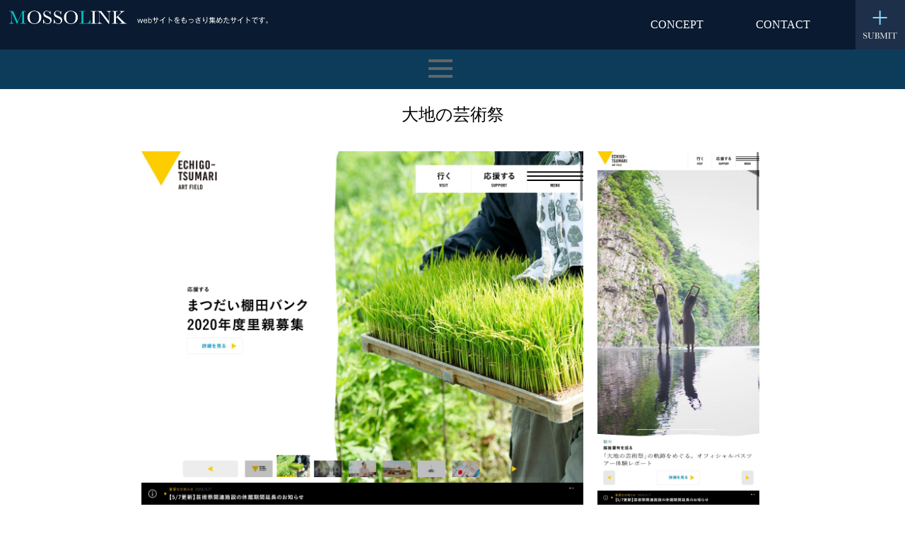

--- FILE ---
content_type: text/html; charset=UTF-8
request_url: https://mossolink.com/weblink/1288/
body_size: 9960
content:
<!doctype html>
<html dir="ltr" lang="ja" prefix="og: https://ogp.me/ns#">
<head>
<meta charset="UTF-8" />
<meta http-equiv="X-UA-Compatible" content="IE=11">

	<style>img:is([sizes="auto" i], [sizes^="auto," i]) { contain-intrinsic-size: 3000px 1500px }</style>
	
		<!-- All in One SEO 4.9.3 - aioseo.com -->
		<title>大地の芸術祭 - mossolink</title>
	<meta name="robots" content="max-image-preview:large" />
	<link rel="canonical" href="https://mossolink.com/weblink/1288/" />
	<meta name="generator" content="All in One SEO (AIOSEO) 4.9.3" />
		<meta property="og:locale" content="ja_JP" />
		<meta property="og:site_name" content="mossolink - MOSSOLINKは、Webサイトをもっさり集めたサイトです。" />
		<meta property="og:type" content="article" />
		<meta property="og:title" content="大地の芸術祭 - mossolink" />
		<meta property="og:url" content="https://mossolink.com/weblink/1288/" />
		<meta property="article:published_time" content="2020-05-06T13:42:43+00:00" />
		<meta property="article:modified_time" content="2020-05-08T14:19:04+00:00" />
		<meta name="twitter:card" content="summary_large_image" />
		<meta name="twitter:title" content="大地の芸術祭 - mossolink" />
		<script type="application/ld+json" class="aioseo-schema">
			{"@context":"https:\/\/schema.org","@graph":[{"@type":"BreadcrumbList","@id":"https:\/\/mossolink.com\/weblink\/1288\/#breadcrumblist","itemListElement":[{"@type":"ListItem","@id":"https:\/\/mossolink.com#listItem","position":1,"name":"\u30db\u30fc\u30e0","item":"https:\/\/mossolink.com","nextItem":{"@type":"ListItem","@id":"https:\/\/mossolink.com\/attachment_category\/genre\/#listItem","name":"\u30b8\u30e3\u30f3\u30eb"}},{"@type":"ListItem","@id":"https:\/\/mossolink.com\/attachment_category\/genre\/#listItem","position":2,"name":"\u30b8\u30e3\u30f3\u30eb","item":"https:\/\/mossolink.com\/attachment_category\/genre\/","nextItem":{"@type":"ListItem","@id":"https:\/\/mossolink.com\/attachment_category\/event\/#listItem","name":"\u30a4\u30d9\u30f3\u30c8"},"previousItem":{"@type":"ListItem","@id":"https:\/\/mossolink.com#listItem","name":"\u30db\u30fc\u30e0"}},{"@type":"ListItem","@id":"https:\/\/mossolink.com\/attachment_category\/event\/#listItem","position":3,"name":"\u30a4\u30d9\u30f3\u30c8","item":"https:\/\/mossolink.com\/attachment_category\/event\/","nextItem":{"@type":"ListItem","@id":"https:\/\/mossolink.com\/weblink\/1288\/#listItem","name":"\u5927\u5730\u306e\u82b8\u8853\u796d"},"previousItem":{"@type":"ListItem","@id":"https:\/\/mossolink.com\/attachment_category\/genre\/#listItem","name":"\u30b8\u30e3\u30f3\u30eb"}},{"@type":"ListItem","@id":"https:\/\/mossolink.com\/weblink\/1288\/#listItem","position":4,"name":"\u5927\u5730\u306e\u82b8\u8853\u796d","previousItem":{"@type":"ListItem","@id":"https:\/\/mossolink.com\/attachment_category\/event\/#listItem","name":"\u30a4\u30d9\u30f3\u30c8"}}]},{"@type":"Organization","@id":"https:\/\/mossolink.com\/#organization","name":"mossolink","description":"MOSSOLINK\u306f\u3001Web\u30b5\u30a4\u30c8\u3092\u3082\u3063\u3055\u308a\u96c6\u3081\u305f\u30b5\u30a4\u30c8\u3067\u3059\u3002","url":"https:\/\/mossolink.com\/"},{"@type":"WebPage","@id":"https:\/\/mossolink.com\/weblink\/1288\/#webpage","url":"https:\/\/mossolink.com\/weblink\/1288\/","name":"\u5927\u5730\u306e\u82b8\u8853\u796d - mossolink","inLanguage":"ja","isPartOf":{"@id":"https:\/\/mossolink.com\/#website"},"breadcrumb":{"@id":"https:\/\/mossolink.com\/weblink\/1288\/#breadcrumblist"},"datePublished":"2020-05-06T22:42:43+09:00","dateModified":"2020-05-08T23:19:04+09:00"},{"@type":"WebSite","@id":"https:\/\/mossolink.com\/#website","url":"https:\/\/mossolink.com\/","name":"mossolink","description":"MOSSOLINK\u306f\u3001Web\u30b5\u30a4\u30c8\u3092\u3082\u3063\u3055\u308a\u96c6\u3081\u305f\u30b5\u30a4\u30c8\u3067\u3059\u3002","inLanguage":"ja","publisher":{"@id":"https:\/\/mossolink.com\/#organization"}}]}
		</script>
		<!-- All in One SEO -->

<script type="text/javascript">
/* <![CDATA[ */
window._wpemojiSettings = {"baseUrl":"https:\/\/s.w.org\/images\/core\/emoji\/16.0.1\/72x72\/","ext":".png","svgUrl":"https:\/\/s.w.org\/images\/core\/emoji\/16.0.1\/svg\/","svgExt":".svg","source":{"concatemoji":"https:\/\/mossolink.com\/wp-includes\/js\/wp-emoji-release.min.js?ver=6.8.3"}};
/*! This file is auto-generated */
!function(s,n){var o,i,e;function c(e){try{var t={supportTests:e,timestamp:(new Date).valueOf()};sessionStorage.setItem(o,JSON.stringify(t))}catch(e){}}function p(e,t,n){e.clearRect(0,0,e.canvas.width,e.canvas.height),e.fillText(t,0,0);var t=new Uint32Array(e.getImageData(0,0,e.canvas.width,e.canvas.height).data),a=(e.clearRect(0,0,e.canvas.width,e.canvas.height),e.fillText(n,0,0),new Uint32Array(e.getImageData(0,0,e.canvas.width,e.canvas.height).data));return t.every(function(e,t){return e===a[t]})}function u(e,t){e.clearRect(0,0,e.canvas.width,e.canvas.height),e.fillText(t,0,0);for(var n=e.getImageData(16,16,1,1),a=0;a<n.data.length;a++)if(0!==n.data[a])return!1;return!0}function f(e,t,n,a){switch(t){case"flag":return n(e,"\ud83c\udff3\ufe0f\u200d\u26a7\ufe0f","\ud83c\udff3\ufe0f\u200b\u26a7\ufe0f")?!1:!n(e,"\ud83c\udde8\ud83c\uddf6","\ud83c\udde8\u200b\ud83c\uddf6")&&!n(e,"\ud83c\udff4\udb40\udc67\udb40\udc62\udb40\udc65\udb40\udc6e\udb40\udc67\udb40\udc7f","\ud83c\udff4\u200b\udb40\udc67\u200b\udb40\udc62\u200b\udb40\udc65\u200b\udb40\udc6e\u200b\udb40\udc67\u200b\udb40\udc7f");case"emoji":return!a(e,"\ud83e\udedf")}return!1}function g(e,t,n,a){var r="undefined"!=typeof WorkerGlobalScope&&self instanceof WorkerGlobalScope?new OffscreenCanvas(300,150):s.createElement("canvas"),o=r.getContext("2d",{willReadFrequently:!0}),i=(o.textBaseline="top",o.font="600 32px Arial",{});return e.forEach(function(e){i[e]=t(o,e,n,a)}),i}function t(e){var t=s.createElement("script");t.src=e,t.defer=!0,s.head.appendChild(t)}"undefined"!=typeof Promise&&(o="wpEmojiSettingsSupports",i=["flag","emoji"],n.supports={everything:!0,everythingExceptFlag:!0},e=new Promise(function(e){s.addEventListener("DOMContentLoaded",e,{once:!0})}),new Promise(function(t){var n=function(){try{var e=JSON.parse(sessionStorage.getItem(o));if("object"==typeof e&&"number"==typeof e.timestamp&&(new Date).valueOf()<e.timestamp+604800&&"object"==typeof e.supportTests)return e.supportTests}catch(e){}return null}();if(!n){if("undefined"!=typeof Worker&&"undefined"!=typeof OffscreenCanvas&&"undefined"!=typeof URL&&URL.createObjectURL&&"undefined"!=typeof Blob)try{var e="postMessage("+g.toString()+"("+[JSON.stringify(i),f.toString(),p.toString(),u.toString()].join(",")+"));",a=new Blob([e],{type:"text/javascript"}),r=new Worker(URL.createObjectURL(a),{name:"wpTestEmojiSupports"});return void(r.onmessage=function(e){c(n=e.data),r.terminate(),t(n)})}catch(e){}c(n=g(i,f,p,u))}t(n)}).then(function(e){for(var t in e)n.supports[t]=e[t],n.supports.everything=n.supports.everything&&n.supports[t],"flag"!==t&&(n.supports.everythingExceptFlag=n.supports.everythingExceptFlag&&n.supports[t]);n.supports.everythingExceptFlag=n.supports.everythingExceptFlag&&!n.supports.flag,n.DOMReady=!1,n.readyCallback=function(){n.DOMReady=!0}}).then(function(){return e}).then(function(){var e;n.supports.everything||(n.readyCallback(),(e=n.source||{}).concatemoji?t(e.concatemoji):e.wpemoji&&e.twemoji&&(t(e.twemoji),t(e.wpemoji)))}))}((window,document),window._wpemojiSettings);
/* ]]> */
</script>
<link rel='stylesheet' id='wpcfs-form-css' href='https://mossolink.com/wp-content/plugins/wp-custom-fields-search/templates/form.css?ver=6.8.3' type='text/css' media='all' />
<style id='wp-emoji-styles-inline-css' type='text/css'>

	img.wp-smiley, img.emoji {
		display: inline !important;
		border: none !important;
		box-shadow: none !important;
		height: 1em !important;
		width: 1em !important;
		margin: 0 0.07em !important;
		vertical-align: -0.1em !important;
		background: none !important;
		padding: 0 !important;
	}
</style>
<link rel='stylesheet' id='wp-block-library-css' href='https://mossolink.com/wp-includes/css/dist/block-library/style.min.css?ver=6.8.3' type='text/css' media='all' />
<style id='classic-theme-styles-inline-css' type='text/css'>
/*! This file is auto-generated */
.wp-block-button__link{color:#fff;background-color:#32373c;border-radius:9999px;box-shadow:none;text-decoration:none;padding:calc(.667em + 2px) calc(1.333em + 2px);font-size:1.125em}.wp-block-file__button{background:#32373c;color:#fff;text-decoration:none}
</style>
<link rel='stylesheet' id='aioseo/css/src/vue/standalone/blocks/table-of-contents/global.scss-css' href='https://mossolink.com/wp-content/plugins/all-in-one-seo-pack/dist/Lite/assets/css/table-of-contents/global.e90f6d47.css?ver=4.9.3' type='text/css' media='all' />
<style id='global-styles-inline-css' type='text/css'>
:root{--wp--preset--aspect-ratio--square: 1;--wp--preset--aspect-ratio--4-3: 4/3;--wp--preset--aspect-ratio--3-4: 3/4;--wp--preset--aspect-ratio--3-2: 3/2;--wp--preset--aspect-ratio--2-3: 2/3;--wp--preset--aspect-ratio--16-9: 16/9;--wp--preset--aspect-ratio--9-16: 9/16;--wp--preset--color--black: #000000;--wp--preset--color--cyan-bluish-gray: #abb8c3;--wp--preset--color--white: #ffffff;--wp--preset--color--pale-pink: #f78da7;--wp--preset--color--vivid-red: #cf2e2e;--wp--preset--color--luminous-vivid-orange: #ff6900;--wp--preset--color--luminous-vivid-amber: #fcb900;--wp--preset--color--light-green-cyan: #7bdcb5;--wp--preset--color--vivid-green-cyan: #00d084;--wp--preset--color--pale-cyan-blue: #8ed1fc;--wp--preset--color--vivid-cyan-blue: #0693e3;--wp--preset--color--vivid-purple: #9b51e0;--wp--preset--gradient--vivid-cyan-blue-to-vivid-purple: linear-gradient(135deg,rgba(6,147,227,1) 0%,rgb(155,81,224) 100%);--wp--preset--gradient--light-green-cyan-to-vivid-green-cyan: linear-gradient(135deg,rgb(122,220,180) 0%,rgb(0,208,130) 100%);--wp--preset--gradient--luminous-vivid-amber-to-luminous-vivid-orange: linear-gradient(135deg,rgba(252,185,0,1) 0%,rgba(255,105,0,1) 100%);--wp--preset--gradient--luminous-vivid-orange-to-vivid-red: linear-gradient(135deg,rgba(255,105,0,1) 0%,rgb(207,46,46) 100%);--wp--preset--gradient--very-light-gray-to-cyan-bluish-gray: linear-gradient(135deg,rgb(238,238,238) 0%,rgb(169,184,195) 100%);--wp--preset--gradient--cool-to-warm-spectrum: linear-gradient(135deg,rgb(74,234,220) 0%,rgb(151,120,209) 20%,rgb(207,42,186) 40%,rgb(238,44,130) 60%,rgb(251,105,98) 80%,rgb(254,248,76) 100%);--wp--preset--gradient--blush-light-purple: linear-gradient(135deg,rgb(255,206,236) 0%,rgb(152,150,240) 100%);--wp--preset--gradient--blush-bordeaux: linear-gradient(135deg,rgb(254,205,165) 0%,rgb(254,45,45) 50%,rgb(107,0,62) 100%);--wp--preset--gradient--luminous-dusk: linear-gradient(135deg,rgb(255,203,112) 0%,rgb(199,81,192) 50%,rgb(65,88,208) 100%);--wp--preset--gradient--pale-ocean: linear-gradient(135deg,rgb(255,245,203) 0%,rgb(182,227,212) 50%,rgb(51,167,181) 100%);--wp--preset--gradient--electric-grass: linear-gradient(135deg,rgb(202,248,128) 0%,rgb(113,206,126) 100%);--wp--preset--gradient--midnight: linear-gradient(135deg,rgb(2,3,129) 0%,rgb(40,116,252) 100%);--wp--preset--font-size--small: 13px;--wp--preset--font-size--medium: 20px;--wp--preset--font-size--large: 36px;--wp--preset--font-size--x-large: 42px;--wp--preset--spacing--20: 0.44rem;--wp--preset--spacing--30: 0.67rem;--wp--preset--spacing--40: 1rem;--wp--preset--spacing--50: 1.5rem;--wp--preset--spacing--60: 2.25rem;--wp--preset--spacing--70: 3.38rem;--wp--preset--spacing--80: 5.06rem;--wp--preset--shadow--natural: 6px 6px 9px rgba(0, 0, 0, 0.2);--wp--preset--shadow--deep: 12px 12px 50px rgba(0, 0, 0, 0.4);--wp--preset--shadow--sharp: 6px 6px 0px rgba(0, 0, 0, 0.2);--wp--preset--shadow--outlined: 6px 6px 0px -3px rgba(255, 255, 255, 1), 6px 6px rgba(0, 0, 0, 1);--wp--preset--shadow--crisp: 6px 6px 0px rgba(0, 0, 0, 1);}:where(.is-layout-flex){gap: 0.5em;}:where(.is-layout-grid){gap: 0.5em;}body .is-layout-flex{display: flex;}.is-layout-flex{flex-wrap: wrap;align-items: center;}.is-layout-flex > :is(*, div){margin: 0;}body .is-layout-grid{display: grid;}.is-layout-grid > :is(*, div){margin: 0;}:where(.wp-block-columns.is-layout-flex){gap: 2em;}:where(.wp-block-columns.is-layout-grid){gap: 2em;}:where(.wp-block-post-template.is-layout-flex){gap: 1.25em;}:where(.wp-block-post-template.is-layout-grid){gap: 1.25em;}.has-black-color{color: var(--wp--preset--color--black) !important;}.has-cyan-bluish-gray-color{color: var(--wp--preset--color--cyan-bluish-gray) !important;}.has-white-color{color: var(--wp--preset--color--white) !important;}.has-pale-pink-color{color: var(--wp--preset--color--pale-pink) !important;}.has-vivid-red-color{color: var(--wp--preset--color--vivid-red) !important;}.has-luminous-vivid-orange-color{color: var(--wp--preset--color--luminous-vivid-orange) !important;}.has-luminous-vivid-amber-color{color: var(--wp--preset--color--luminous-vivid-amber) !important;}.has-light-green-cyan-color{color: var(--wp--preset--color--light-green-cyan) !important;}.has-vivid-green-cyan-color{color: var(--wp--preset--color--vivid-green-cyan) !important;}.has-pale-cyan-blue-color{color: var(--wp--preset--color--pale-cyan-blue) !important;}.has-vivid-cyan-blue-color{color: var(--wp--preset--color--vivid-cyan-blue) !important;}.has-vivid-purple-color{color: var(--wp--preset--color--vivid-purple) !important;}.has-black-background-color{background-color: var(--wp--preset--color--black) !important;}.has-cyan-bluish-gray-background-color{background-color: var(--wp--preset--color--cyan-bluish-gray) !important;}.has-white-background-color{background-color: var(--wp--preset--color--white) !important;}.has-pale-pink-background-color{background-color: var(--wp--preset--color--pale-pink) !important;}.has-vivid-red-background-color{background-color: var(--wp--preset--color--vivid-red) !important;}.has-luminous-vivid-orange-background-color{background-color: var(--wp--preset--color--luminous-vivid-orange) !important;}.has-luminous-vivid-amber-background-color{background-color: var(--wp--preset--color--luminous-vivid-amber) !important;}.has-light-green-cyan-background-color{background-color: var(--wp--preset--color--light-green-cyan) !important;}.has-vivid-green-cyan-background-color{background-color: var(--wp--preset--color--vivid-green-cyan) !important;}.has-pale-cyan-blue-background-color{background-color: var(--wp--preset--color--pale-cyan-blue) !important;}.has-vivid-cyan-blue-background-color{background-color: var(--wp--preset--color--vivid-cyan-blue) !important;}.has-vivid-purple-background-color{background-color: var(--wp--preset--color--vivid-purple) !important;}.has-black-border-color{border-color: var(--wp--preset--color--black) !important;}.has-cyan-bluish-gray-border-color{border-color: var(--wp--preset--color--cyan-bluish-gray) !important;}.has-white-border-color{border-color: var(--wp--preset--color--white) !important;}.has-pale-pink-border-color{border-color: var(--wp--preset--color--pale-pink) !important;}.has-vivid-red-border-color{border-color: var(--wp--preset--color--vivid-red) !important;}.has-luminous-vivid-orange-border-color{border-color: var(--wp--preset--color--luminous-vivid-orange) !important;}.has-luminous-vivid-amber-border-color{border-color: var(--wp--preset--color--luminous-vivid-amber) !important;}.has-light-green-cyan-border-color{border-color: var(--wp--preset--color--light-green-cyan) !important;}.has-vivid-green-cyan-border-color{border-color: var(--wp--preset--color--vivid-green-cyan) !important;}.has-pale-cyan-blue-border-color{border-color: var(--wp--preset--color--pale-cyan-blue) !important;}.has-vivid-cyan-blue-border-color{border-color: var(--wp--preset--color--vivid-cyan-blue) !important;}.has-vivid-purple-border-color{border-color: var(--wp--preset--color--vivid-purple) !important;}.has-vivid-cyan-blue-to-vivid-purple-gradient-background{background: var(--wp--preset--gradient--vivid-cyan-blue-to-vivid-purple) !important;}.has-light-green-cyan-to-vivid-green-cyan-gradient-background{background: var(--wp--preset--gradient--light-green-cyan-to-vivid-green-cyan) !important;}.has-luminous-vivid-amber-to-luminous-vivid-orange-gradient-background{background: var(--wp--preset--gradient--luminous-vivid-amber-to-luminous-vivid-orange) !important;}.has-luminous-vivid-orange-to-vivid-red-gradient-background{background: var(--wp--preset--gradient--luminous-vivid-orange-to-vivid-red) !important;}.has-very-light-gray-to-cyan-bluish-gray-gradient-background{background: var(--wp--preset--gradient--very-light-gray-to-cyan-bluish-gray) !important;}.has-cool-to-warm-spectrum-gradient-background{background: var(--wp--preset--gradient--cool-to-warm-spectrum) !important;}.has-blush-light-purple-gradient-background{background: var(--wp--preset--gradient--blush-light-purple) !important;}.has-blush-bordeaux-gradient-background{background: var(--wp--preset--gradient--blush-bordeaux) !important;}.has-luminous-dusk-gradient-background{background: var(--wp--preset--gradient--luminous-dusk) !important;}.has-pale-ocean-gradient-background{background: var(--wp--preset--gradient--pale-ocean) !important;}.has-electric-grass-gradient-background{background: var(--wp--preset--gradient--electric-grass) !important;}.has-midnight-gradient-background{background: var(--wp--preset--gradient--midnight) !important;}.has-small-font-size{font-size: var(--wp--preset--font-size--small) !important;}.has-medium-font-size{font-size: var(--wp--preset--font-size--medium) !important;}.has-large-font-size{font-size: var(--wp--preset--font-size--large) !important;}.has-x-large-font-size{font-size: var(--wp--preset--font-size--x-large) !important;}
:where(.wp-block-post-template.is-layout-flex){gap: 1.25em;}:where(.wp-block-post-template.is-layout-grid){gap: 1.25em;}
:where(.wp-block-columns.is-layout-flex){gap: 2em;}:where(.wp-block-columns.is-layout-grid){gap: 2em;}
:root :where(.wp-block-pullquote){font-size: 1.5em;line-height: 1.6;}
</style>
<link rel='stylesheet' id='foobox-free-min-css' href='https://mossolink.com/wp-content/plugins/foobox-image-lightbox/free/css/foobox.free.min.css?ver=2.7.35' type='text/css' media='all' />
<link rel='stylesheet' id='contact-form-7-css' href='https://mossolink.com/wp-content/plugins/contact-form-7/includes/css/styles.css?ver=6.1.4' type='text/css' media='all' />
<link rel='stylesheet' id='wp-pagenavi-css' href='https://mossolink.com/wp-content/plugins/wp-pagenavi/pagenavi-css.css?ver=2.70' type='text/css' media='all' />
<script type="text/javascript" src="https://mossolink.com/wp-includes/js/jquery/jquery.min.js?ver=3.7.1" id="jquery-core-js"></script>
<script type="text/javascript" src="https://mossolink.com/wp-includes/js/jquery/jquery-migrate.min.js?ver=3.4.1" id="jquery-migrate-js"></script>
<script type="text/javascript" id="foobox-free-min-js-before">
/* <![CDATA[ */
/* Run FooBox FREE (v2.7.35) */
var FOOBOX = window.FOOBOX = {
	ready: true,
	disableOthers: false,
	o: {wordpress: { enabled: true }, countMessage:'image %index of %total', captions: { dataTitle: ["captionTitle","title"], dataDesc: ["captionDesc","description"] }, rel: '', excludes:'.fbx-link,.nofoobox,.nolightbox,a[href*="pinterest.com/pin/create/button/"]', affiliate : { enabled: false }},
	selectors: [
		".foogallery-container.foogallery-lightbox-foobox", ".foogallery-container.foogallery-lightbox-foobox-free", ".gallery", ".wp-block-gallery", ".wp-caption", ".wp-block-image", "a:has(img[class*=wp-image-])", ".foobox"
	],
	pre: function( $ ){
		// Custom JavaScript (Pre)
		
	},
	post: function( $ ){
		// Custom JavaScript (Post)
		
		// Custom Captions Code
		
	},
	custom: function( $ ){
		// Custom Extra JS
		
	}
};
/* ]]> */
</script>
<script type="text/javascript" src="https://mossolink.com/wp-content/plugins/foobox-image-lightbox/free/js/foobox.free.min.js?ver=2.7.35" id="foobox-free-min-js"></script>
<link rel="alternate" title="oEmbed (JSON)" type="application/json+oembed" href="https://mossolink.com/wp-json/oembed/1.0/embed?url=https%3A%2F%2Fmossolink.com%2Fweblink%2F1288%2F" />
<link rel="alternate" title="oEmbed (XML)" type="text/xml+oembed" href="https://mossolink.com/wp-json/oembed/1.0/embed?url=https%3A%2F%2Fmossolink.com%2Fweblink%2F1288%2F&#038;format=xml" />

<!-- ファビコン -->
<link rel="shortcut icon" href="https://mossolink.com/wp-content/themes/mosso/images/common/favicon_32.ico" >

<!--メタデバイスWidth -->
<meta name="viewport" content="width=device-width,initial-scale=1.0,maximum-scale=2.0">
<meta name="format-detection" content="telephone=no">

<!-- 共通 css -->
<link rel="stylesheet" type="text/css" href="https://mossolink.com/wp-content/themes/mosso/css/reset.css">
<link rel="stylesheet" type="text/css" media="all" href="https://mossolink.com/wp-content/themes/mosso/css/common.css"/>
<link rel="stylesheet" type="text/css" media="all" href="https://mossolink.com/wp-content/themes/mosso/css/nav.css"/>
<link rel="stylesheet" type="text/css" media="all" href="https://mossolink.com/wp-content/themes/mosso/css/contents.css"/>


<!-- 768px 以下 スマホ -->
<link rel="stylesheet" type="text/css" media="screen and (max-width:768px)" href="https://mossolink.com/wp-content/themes/mosso/css/sp.css"/>

<script src="https://ajax.googleapis.com/ajax/libs/jquery/3.4.1/jquery.min.js"></script>




<!-- <script src="http://ajax.googleapis.com/ajax/libs/jquery/1.8.3/jquery.min.js"></script> -->
<script>
(function($) {
    $(function() {
        var $header = $('#filter_nav');
        // Nav Fixed
        $(window).scroll(function() {
            if ($(window).scrollTop() > 900) {
                $header.addClass('fixed');
            } else {
                $header.removeClass('fixed');
            }
        });
        // Nav Toggle Button
        $('#nav-toggle').click(function(){
            $header.toggleClass('open');
        });
    });
})(jQuery);
</script>

<script>
$(function() {
// 初期値
$("#device").addClass("wrap_device_pc");

  //ラジオボタンをチェックしたら発動
  $('input[type="radio"]').change(function() {
     //選択したvalue値を変数に格納
    var val = $(this).val();
 
 if(val == "pc"){
$("#device").addClass("wrap_device_pc");
$("#device").removeClass("wrap_device_sp");
  }else{
$("#device").addClass("wrap_device_sp");
$("#device").removeClass("wrap_device_pc");   
  }
  });
});
</script>


</head>
<body>

<header id="top-head">
<div id="header_nav">
            <h1 class="logo"><a href="https://mossolink.com"><img src="https://mossolink.com/wp-content/themes/mosso/images/common/logo.png" alt=""></a></h1>
        <nav id="main_manu">
          <ul>
            <li><a href="https://mossolink.com/concept">CONCEPT</a></li>
            <li><a href="https://mossolink.com/contact">CONTACT</a></li>
          </ul>
      <a href="https://mossolink.com/submit"><div></div></a>
       </nav>
</div>
</header><article id="filter_nav">
    <div class="inner">
        <div id="mobile-head">
            <div id="nav-toggle">
                <div>
                    <span></span>
                    <span></span>
                    <span></span>
                </div>
            </div>
        </div>
        <nav id="filter-nav">


<article id="nav_wrap">
<section class="filter-nav_cat">
<h1>CATEGORY</h1> 
<ul>

	<li class="cat-item cat-item-49"><a href="https://mossolink.com/attachment_category/temple/">神社・寺 <span>(3)</span></a>
</li>
	<li class="cat-item cat-item-41"><a href="https://mossolink.com/attachment_category/mediasite/">メディアサイト <span>(40)</span></a>
</li>
	<li class="cat-item cat-item-42"><a href="https://mossolink.com/attachment_category/shopping/">ショッピング <span>(22)</span></a>
</li>
	<li class="cat-item cat-item-43"><a href="https://mossolink.com/attachment_category/wedding/">ウェディング <span>(7)</span></a>
</li>
	<li class="cat-item cat-item-44"><a href="https://mossolink.com/attachment_category/traffic/">交通 <span>(3)</span></a>
</li>
	<li class="cat-item cat-item-45"><a href="https://mossolink.com/attachment_category/web_service/">webサービス <span>(22)</span></a>
</li>
	<li class="cat-item cat-item-46"><a href="https://mossolink.com/attachment_category/product_company/">製品会社 <span>(19)</span></a>
</li>
	<li class="cat-item cat-item-47"><a href="https://mossolink.com/attachment_category/event/">イベント <span>(30)</span></a>
</li>
	<li class="cat-item cat-item-48"><a href="https://mossolink.com/attachment_category/sightseeing/">観光 <span>(7)</span></a>
</li>
	<li class="cat-item cat-item-50"><a href="https://mossolink.com/attachment_category/leisure/">レジャー・遊園地 <span>(11)</span></a>
</li>
	<li class="cat-item cat-item-51"><a href="https://mossolink.com/attachment_category/museum/">博物館 <span>(2)</span></a>
</li>
	<li class="cat-item cat-item-52"><a href="https://mossolink.com/attachment_category/anniversary/">周年記念 <span>(4)</span></a>
</li>
	<li class="cat-item cat-item-53"><a href="https://mossolink.com/attachment_category/product_introduction/">製品紹介 <span>(38)</span></a>
</li>
	<li class="cat-item cat-item-57"><a href="https://mossolink.com/attachment_category/%e4%bc%81%e6%a5%ad/">企業 <span>(50)</span></a>
</li>
	<li class="cat-item cat-item-18"><a href="https://mossolink.com/attachment_category/ad/">制作会社・広告代理店 <span>(91)</span></a>
</li>
	<li class="cat-item cat-item-19"><a href="https://mossolink.com/attachment_category/finance/">金融・証券・保険・法律 <span>(15)</span></a>
</li>
	<li class="cat-item cat-item-20"><a href="https://mossolink.com/attachment_category/building/">建築・住宅・不動産 <span>(33)</span></a>
</li>
	<li class="cat-item cat-item-21"><a href="https://mossolink.com/attachment_category/trip/">ホテル・旅館・宿泊施設 <span>(12)</span></a>
</li>
	<li class="cat-item cat-item-22"><a href="https://mossolink.com/attachment_category/beauty/">美容・ヘルスケア・健康 <span>(18)</span></a>
</li>
	<li class="cat-item cat-item-23"><a href="https://mossolink.com/attachment_category/hospital/">医療・病院 <span>(10)</span></a>
</li>
	<li class="cat-item cat-item-24"><a href="https://mossolink.com/attachment_category/school/">学校 <span>(156)</span></a>
</li>
	<li class="cat-item cat-item-26"><a href="https://mossolink.com/attachment_category/fashion/">ファッション <span>(18)</span></a>
</li>
	<li class="cat-item cat-item-27"><a href="https://mossolink.com/attachment_category/kids/">ベイビー・キッズ <span>(10)</span></a>
</li>
	<li class="cat-item cat-item-28"><a href="https://mossolink.com/attachment_category/entertainment/">アニメ・ゲーム・おもちゃ <span>(3)</span></a>
</li>
	<li class="cat-item cat-item-29"><a href="https://mossolink.com/attachment_category/motorsports/">自動車・バイク・自転車 <span>(3)</span></a>
</li>
	<li class="cat-item cat-item-30"><a href="https://mossolink.com/attachment_category/electrical/">家電・電子機器・通信 <span>(5)</span></a>
</li>
	<li class="cat-item cat-item-31"><a href="https://mossolink.com/attachment_category/food/">食品・飲料 <span>(27)</span></a>
</li>
	<li class="cat-item cat-item-32"><a href="https://mossolink.com/attachment_category/gourmet/">飲食店・グルメ <span>(29)</span></a>
</li>
	<li class="cat-item cat-item-33"><a href="https://mossolink.com/attachment_category/artist/">芸能人・アーティスト <span>(109)</span></a>
</li>
	<li class="cat-item cat-item-34"><a href="https://mossolink.com/attachment_category/recruit/">就職・採用 <span>(36)</span></a>
</li>
</ul>
</section>

<section class="filter-nav_cat">
<h1>COLOR</h1>  
<ul>
	<li class="cat-item cat-item-4"><a href="https://mossolink.com/attachment_category/white/">ホワイト <span>(256)</span></a>
</li>
	<li class="cat-item cat-item-5"><a href="https://mossolink.com/attachment_category/beige/">ベージュ <span>(52)</span></a>
</li>
	<li class="cat-item cat-item-6"><a href="https://mossolink.com/attachment_category/black/">ブラック <span>(114)</span></a>
</li>
	<li class="cat-item cat-item-7"><a href="https://mossolink.com/attachment_category/gray/">グレー <span>(39)</span></a>
</li>
	<li class="cat-item cat-item-8"><a href="https://mossolink.com/attachment_category/brown/">ブラウン <span>(15)</span></a>
</li>
	<li class="cat-item cat-item-9"><a href="https://mossolink.com/attachment_category/blue/">ブルー <span>(170)</span></a>
</li>
	<li class="cat-item cat-item-10"><a href="https://mossolink.com/attachment_category/green/">グリーン <span>(80)</span></a>
</li>
	<li class="cat-item cat-item-11"><a href="https://mossolink.com/attachment_category/red/">レッド <span>(57)</span></a>
</li>
	<li class="cat-item cat-item-12"><a href="https://mossolink.com/attachment_category/pink/">ピンク <span>(30)</span></a>
</li>
	<li class="cat-item cat-item-13"><a href="https://mossolink.com/attachment_category/purple/">パープル <span>(18)</span></a>
</li>
	<li class="cat-item cat-item-14"><a href="https://mossolink.com/attachment_category/yellow/">イエロー <span>(38)</span></a>
</li>
	<li class="cat-item cat-item-15"><a href="https://mossolink.com/attachment_category/orange/">オレンジ <span>(28)</span></a>
</li>
	<li class="cat-item cat-item-16"><a href="https://mossolink.com/attachment_category/colorful/">カラフル <span>(53)</span></a>
</li>
</ul>
</section>

<section class="filter-nav_cat">
<h1>その他</h1>  
<ul>
	<li class="cat-item cat-item-54"><a href="https://mossolink.com/attachment_category/material/">素材サイト <span>(51)</span></a>
</li>
	<li class="cat-item cat-item-56"><a href="https://mossolink.com/attachment_category/%e3%83%aa%e3%83%b3%e3%82%af%e9%9b%86/">リンク集 <span>(55)</span></a>
</li>
	<li class="cat-item cat-item-35"><a href="https://mossolink.com/attachment_category/overseas/">海外サイト <span>(222)</span></a>
</li>
	<li class="cat-item cat-item-39"><a href="https://mossolink.com/attachment_category/word_temp_free/">wordpress テンプレート（無料） <span>(2)</span></a>
</li>
	<li class="cat-item cat-item-40"><a href="https://mossolink.com/attachment_category/convenient/">便利なサイト <span>(26)</span></a>
</li>

</section>
</article>  


        </nav>
    </div>    
</article>

<main>
<article id="contents_wrap">



    <h2>大地の芸術祭</h2>
    
<section id="capture_list">
<figure>
<ul>
<li class="pc_capture"><img src="https://mossolink.com/capture/1288_pc.jpg"></li>
<li class="sp_capture"><img src="https://mossolink.com/capture/1288_sp.jpg"></li>
</ul>
</figure>
</section>

<ul id="url_meta">

<li><div class="hover_title">タイトル : <a href="https://www.echigo-tsumari.jp" target="_blank">大地の芸術祭</a></div></li>

<li>ディスクリプション : 新潟県『越後妻有』の広大な里山を舞台に20年続く芸術祭。通年で美術展やイベントを行なっており、3年ごとにトリエンナーレを開催している。最新イベントや作品・作家の紹介、アクセスやツアー参加について、こへび隊や芸術祭を支援する方法、公式WEBマガジン『美術は大地から』など、『大地の芸術祭』のあらゆる情報をお届けします。</li>
<li>キーワード : </li>


<li><div class="hover_date">登録日 : 2020年5月6日</div></li>
<!-- 1 -->
<li><div class="hover_color">カラー：
<a href="https://mossolink.com/attachment_category/green/">グリーン</a><a href="https://mossolink.com/attachment_category/yellow/">イエロー</a></div></li>
<!-- 2 -->
<li><div class="hover_ccategory">カテゴリー ：
<a href="https://mossolink.com/attachment_category/event/">イベント</a>　<a href="https://mossolink.com/attachment_category/color/">カラー</a>　<a href="https://mossolink.com/attachment_category/genre/">ジャンル</a>　<a href="https://mossolink.com/attachment_category/green/">グリーン</a>　<a href="https://mossolink.com/attachment_category/yellow/">イエロー</a>　</div></li>

<li><div class="hover_link">リンク : <a href="https://www.echigo-tsumari.jp" target="_blank">サイト詳細</a></div></li>

</ul>


    <section id="single_paging">
<div id="single_paging_pre"><a href="https://mossolink.com/weblink/1287/" rel="prev">Cellular Agriculture Society</a></div>
<div id="single_paging_next"><a href="https://mossolink.com/weblink/1289/" rel="next">Old Spitalfields Market, London | Food &#038; Drink, Antiques and Vinyl</a></div>
</section>

</article>  
</main>




<script type="speculationrules">
{"prefetch":[{"source":"document","where":{"and":[{"href_matches":"\/*"},{"not":{"href_matches":["\/wp-*.php","\/wp-admin\/*","\/wp-content\/uploads\/*","\/wp-content\/*","\/wp-content\/plugins\/*","\/wp-content\/themes\/mosso\/*","\/*\\?(.+)"]}},{"not":{"selector_matches":"a[rel~=\"nofollow\"]"}},{"not":{"selector_matches":".no-prefetch, .no-prefetch a"}}]},"eagerness":"conservative"}]}
</script>
<script type="text/javascript" src="https://mossolink.com/wp-includes/js/dist/hooks.min.js?ver=4d63a3d491d11ffd8ac6" id="wp-hooks-js"></script>
<script type="text/javascript" src="https://mossolink.com/wp-includes/js/dist/i18n.min.js?ver=5e580eb46a90c2b997e6" id="wp-i18n-js"></script>
<script type="text/javascript" id="wp-i18n-js-after">
/* <![CDATA[ */
wp.i18n.setLocaleData( { 'text direction\u0004ltr': [ 'ltr' ] } );
/* ]]> */
</script>
<script type="text/javascript" src="https://mossolink.com/wp-content/plugins/contact-form-7/includes/swv/js/index.js?ver=6.1.4" id="swv-js"></script>
<script type="text/javascript" id="contact-form-7-js-translations">
/* <![CDATA[ */
( function( domain, translations ) {
	var localeData = translations.locale_data[ domain ] || translations.locale_data.messages;
	localeData[""].domain = domain;
	wp.i18n.setLocaleData( localeData, domain );
} )( "contact-form-7", {"translation-revision-date":"2025-11-30 08:12:23+0000","generator":"GlotPress\/4.0.3","domain":"messages","locale_data":{"messages":{"":{"domain":"messages","plural-forms":"nplurals=1; plural=0;","lang":"ja_JP"},"This contact form is placed in the wrong place.":["\u3053\u306e\u30b3\u30f3\u30bf\u30af\u30c8\u30d5\u30a9\u30fc\u30e0\u306f\u9593\u9055\u3063\u305f\u4f4d\u7f6e\u306b\u7f6e\u304b\u308c\u3066\u3044\u307e\u3059\u3002"],"Error:":["\u30a8\u30e9\u30fc:"]}},"comment":{"reference":"includes\/js\/index.js"}} );
/* ]]> */
</script>
<script type="text/javascript" id="contact-form-7-js-before">
/* <![CDATA[ */
var wpcf7 = {
    "api": {
        "root": "https:\/\/mossolink.com\/wp-json\/",
        "namespace": "contact-form-7\/v1"
    }
};
/* ]]> */
</script>
<script type="text/javascript" src="https://mossolink.com/wp-content/plugins/contact-form-7/includes/js/index.js?ver=6.1.4" id="contact-form-7-js"></script>


<footer>
<ul>
<li><a href="https://mossolink.com/contact">CONTACT</a></li>
<li><a href="https://mossolink.com/concept">CONCEPT</a></li>
<li><a href="https://mossolink.com/policy">POLICY</a></li>　	
</ul>

<small>Copyright © moo. All Rights Reserved.</small>

</footer>

</body>

--- FILE ---
content_type: text/css
request_url: https://mossolink.com/wp-content/themes/mosso/css/contents.css
body_size: 535
content:
@charset "UTF-8";

#contents_wrap{
	max-width:1200px;
	width: 100%;	
	height: auto;
	overflow: hidden;
	margin: 100px auto 100px;

    width: 100%;
    margin: 150px auto;
    max-width: 1425px;

}

#contents_wrap h1{
font-size: 24px;
    margin: 0 0 29px 0;
    border-bottom: 2px solid #203248;
    padding: 0 0 9px 0;
}


#contents_wrap {
}

#contents_wrap h2 {
text-align: center;
font-size: 24px;
margin: 0 0 40px 0;
}

#capture_list {
margin: 0px auto 30px;
}

#capture_list figure {

}

#capture_list figure ul {
    width: 900px;
    overflow: hidden;
    height: auto;
    margin: 0 auto;
}

#capture_list figure ul li {
margin: 0 10px;
    float: left;
    text-align: center;
}

#capture_list figure ul .pc_capture {
}

#capture_list figure ul .pc_capture img {
height: 500px;
width:auto;
}

#capture_list figure ul .sp_capture {
}

#capture_list figure ul .sp_capture img {
height: 500px;
width:auto;
}

#contents_wrap .hover_title {
}

#contents_wrap .hover_title a {
}

#contents_wrap .hover_date {
}

#contents_wrap .hover_date .hover_color {
}

#contents_wrap .hover_date .hover_color a {
}

#contents_wrap .hover_date .hover_ccategory {
}

#contents_wrap .hover_date .hover_ccategory a {
}


#url_meta{
	    width: 1000px;
    margin: 0 auto;
}

#url_meta li{
	padding: 10px 0px;
    border-bottom: 1px solid #eee;
    line-height: 23px;
}



/* contavtform*/

#wpcf7-f25-p26-o1 {
}

#wpcf7-f25-p26-o1 .screen-reader-response {
}

#wpcf7-f25-p26-o1 .wpcf7-form {
}

#wpcf7-f25-p26-o1 .wpcf7-form div {
}

#wpcf7-f25-p26-o1 .wpcf7-form div input {
}

#wpcf7-f25-p26-o1 .wpcf7-form p {
}

#wpcf7-f25-p26-o1 .wpcf7-form p label {
}

#wpcf7-f25-p26-o1 .wpcf7-form p label .wpcf7-form-control-wrap {
}

#wpcf7-f25-p26-o1 .wpcf7-form p label .wpcf7-form-control-wrap .wpcf7-form-control {
    width: 100%;
    max-width: 450px;
}

#wpcf7-f25-p26-o1 .wpcf7-form p input{
	height:30px;
}

#wpcf7-f25-p26-o1 .wpcf7-form p textarea{
	height:100px;
}

#wpcf7-f25-p26-o1 .wpcf7-form p input[type="submit"] {
    width: 200px;
    height: 40px;
}

#wpcf7-f25-p26-o1 .wpcf7-form p .wpcf7-form-control {
}

#wpcf7-f25-p26-o1 .wpcf7-form p .ajax-loader {
}

#wpcf7-f25-p26-o1 .wpcf7-form .wpcf7-response-output {
}

